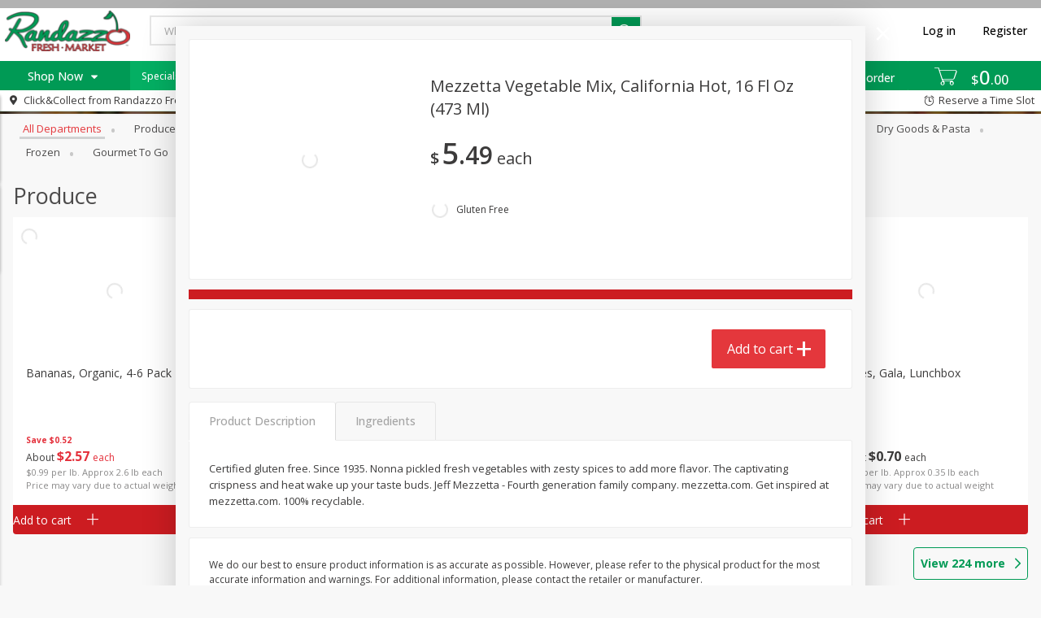

--- FILE ---
content_type: text/html
request_url: https://shopfresh.randazzofreshmarket.shop/online/randazzofreshmarket-macomb/shop/all?pid=118efb23-1f21-49ed-886c-abfa0087464d&productName=mezzetta-vegetable-mix
body_size: 3985
content:
<!DOCTYPE html>
<html class="no-js" lang="en">
  <head>
    <meta charset="utf-8">
    <meta http-equiv="x-ua-compatible" content="IE=edge">
    <meta name="viewport" content="width=device-width, initial-scale=1.0, user-scalable=no, minimum-scale=1.0, maximum-scale=1.0">
    <title>Randazzo Fresh Market</title>
    <!-- Google Tag Manager -->
        <script>(function(w,d,s,l,i){w[l]=w[l]||[];w[l].push({'gtm.start':
        new Date().getTime(),event:'gtm.js'});var f=d.getElementsByTagName(s)[0],
        j=d.createElement(s),dl=l!='dataLayer'?'&l='+l:'';j.async=true;j.src=
        'https://www.googletagmanager.com/gtm.js?id='+i+dl;f.parentNode.insertBefore(j,f);
        })(window,document,'script','dataLayer','GTM-TVVZKNXL');</script>
        <!-- End Google Tag Manager -->
        
    <meta name="version" content="4.17.1" />
    
<style id="bgloading__style">
    #bgloading__container {
        position: fixed;
        top: 0;
        left: 0;
        width: 100%;
        height: 100%;
    }

    #bgloading__cacheimg {
        display: none;
    }

    #bgloading__img_container {
        position: absolute;
        display: block;
        left: 50%;
        top: 50%;
        width: 16rem;
        height: 8rem;
        background-repeat: no-repeat;
        background-size: contain;
        background-position: center;
    }

    @keyframes bgpulse {
        0%, 60%, 100% {opacity: 1; transform: scale(0.9) translate(-50%, -50%)}
        15% {opacity: 1; transform: scale(1) translate(-50%, -50%)}
    }

    body #bgloading__img_container  {
        animation: bgpulse 2s infinite;
        filter: drop-shadow(1px 1px 2px rgba(0,0,0,.3));
        transform-origin: left top;
    }
</style>
    
    <style id="bgoffline--style">
        #noq-offline {
            z-index: 10000;
            display: none;
            position: fixed;
            height: 100%;
            width: 100%;
            top: 0;
            left: 0;
        }
        #noq-offline.show {
            display: block;
        }
        #noq-offline:before {
            display: block;
            content: '';
            position: absolute;
            min-width: 100vw;
            min-height: 100dvh;
            height: 100%;
            top: 0;
            left: 0;
            background: #F8F8F8;
        }
        #noq-offlinepanel {
            position: absolute;
            padding: 1em;
            text-align: center;
        }
        #noq-offlinepanel__title,
        #noq-offlinepanel__message {
            font-size: 1.5rem;
            height: 6rem;
            margin-top: 4rem;
            color: #85817e;
        }
        #noq-offlinepanel__img {
            height: 6rem;
            margin-top: 2rem;
            background-image: url("assets/img/offline-cloud-f91f7c8b3c46f6aefb8985e1a53364cc.svg");
            background-position: center;
            background-size: contain;
            background-repeat: no-repeat;
        }
    </style>
    
    <!-- Commerce Hub -->
    <script id="init_config" type="application/json">
        {
    "oId": "382",
    "franchiseName": "Randazzo Fresh Market",
    "port": "443",
    "protocol": "https://",
    "host": "production-us-1.noq-servers.net",
    "apiPath": "/api/v1/application",
    "timeoutInSeconds": "100",
    "authorisationProviderType": "",
    "customUaTrackingId": "",
    "customGa4MeasurementId": "",
    "googleTagManagerContainerId": "",
    "facebookPixelId": "",
    "locale": "en-US",
    "ver": "v4.17.1+9d536fc5"
}
    </script>
    <base href="/" />
<meta name="supermarket/config/environment" content="%7B%22modulePrefix%22%3A%22supermarket%22%2C%22environment%22%3A%22production%22%2C%22deployEnv%22%3A%22production%22%2C%22baseURL%22%3A%22/%22%2C%22locationType%22%3A%22auto%22%2C%22EmberENV%22%3A%7B%7D%2C%22APP%22%3A%7B%22name%22%3A%22supermarket%22%2C%22version%22%3A%224.17.1+9d536fc5%22%7D%2C%22PASS_THROUGH_MOCKS%22%3Atrue%2C%22ember-metrics%22%3A%7B%22includeAdapters%22%3A%5B%22google-analytics-multi%22%5D%7D%2C%22ua-tracking-id%22%3A%22UA-175591822-1%22%2C%22ga4-measurement-id%22%3A%22G-G67E0XY6LJ%22%2C%22i18n%22%3A%7B%22defaultLocale%22%3A%22en-US%22%7D%2C%22moment%22%3A%7B%22includeLocales%22%3A%5B%22en%22%2C%22en-au%22%5D%2C%22includeTimezone%22%3A%22subset%22%7D%2C%22assetPath%22%3A%22%22%2C%22fatzebra%22%3A%7B%7D%2C%22square%22%3A%7B%22appId%22%3A%22sq0idp-vLWJU-ppmAB9STLMYxwS3w%22%7D%2C%22ember-simple-auth%22%3A%7B%22authenticationRoute%22%3A%22loginregister%22%2C%22routeAfterAuthentication%22%3A%22franchise%22%7D%2C%22mapbox%22%3A%7B%22token%22%3A%22pk.eyJ1IjoiZWdyb3djZXJ5IiwiYSI6ImNsbDV3OWxqbjBmejYzZW53MTYyYmxmazMifQ.KBskseh7iPmQqAh0HyHabQ%22%7D%2C%22contentSecurityPolicy%22%3A%7B%22default-src%22%3A%22%27none%27%22%2C%22script-src-elem%22%3A%5B%22%27unsafe-inline%27%22%5D%2C%22script-src%22%3A%5B%22%27self%27%22%2C%22inline%22%2C%22%27sha256-obXCvifF4Um6dh+bDoXKW29X+n2s/e/Dh/6ZuOBAWjE%3D%27%22%2C%22%27sha256-NuC6X8l/kz0t5TZ1yv0DoxD+yixOuFfpdcLIdQhIQfA%3D%27%22%2C%22%27sha256-+PAY3IDqE962C25i44GeB4BFgY6vvyS5WubZJ6r2XX0%3D%27%22%2C%22%27unsafe-eval%27%22%2C%22https%3A//*.google.com%22%2C%22https%3A//www.google-analytics.com%22%2C%22https%3A//www.googletagmanager.com%22%2C%22https%3A//connect.facebook.net%22%2C%22https%3A//*.payeezy.com%22%2C%22https%3A//*.firstdata.com%22%2C%22https%3A//*.paysecure.acculynk.net/%22%2C%22https%3A//*.fiservapps.com%22%2C%22https%3A//offers.pearcommerce.com/%22%2C%22https%3A//s3.amazonaws.com/cardisle.web/%22%2C%22https%3A//*.squarecdn.com%22%2C%22https%3A//identity.noq-servers.net%22%2C%22https%3A//identity2.noq-servers.net%22%2C%22https%3A//fpnpmcdn.net%22%2C%22https%3A//*.mapbox.com/%22%2C%22https%3A//sandpayload.adadapted.com%22%2C%22https%3A//sandbox.adadapted.com%22%2C%22https%3A//match.prod.bidr.io%22%5D%2C%22font-src%22%3A%5B%22%27self%27%22%2C%22data%3A%22%2C%22https%3A//fonts.googleapis.com%22%2C%22https%3A//fonts.gstatic.com%22%2C%22https%3A//*.squarecdn.com/%22%2C%22https%3A//d1g145x70srn7h.cloudfront.net/fonts/%22%5D%2C%22connect-src%22%3A%5B%22%27self%27%22%2C%22data%3A%22%2C%22https%3A//www.google-analytics.com%22%2C%22https%3A//connect.facebook.net%22%2C%22https%3A//*.propay.com%22%2C%22https%3A//*.firstdata.com%22%2C%22https%3A//*.paysecure.acculynk.net/%22%2C%22https%3A//botd.fpapi.io/%22%2C%22https%3A//*.cardisle.com%22%2C%22https%3A//*.squareupsandbox.com/%22%2C%22https%3A//*.squareup.com/%22%2C%22https%3A//api.fpjs.io%22%2C%22https%3A//*.api.fpjs.io%22%2C%22https%3A//*.mapbox.com/%22%2C%22https%3A//sandpayload.adadapted.com%22%2C%22https%3A//sandbox.adadapted.com%22%2C%22https%3A//match.prod.bidr.io%22%2Cnull%5D%2C%22frame-src%22%3A%5B%22%27self%27%22%2C%22https%3A//*.fatzebra.com.au%22%2C%22https%3A//*.firstdata.com%22%2C%22https%3A//*.fiservapps.com%22%2C%22https%3A//*.google.com%22%2C%22https%3A//*.hostedpayments.com/%22%2C%22https%3A//*.paysecure.acculynk.net/%22%2C%22https%3A//*.propay.com%22%2C%22https%3A//connect.squareupsandbox.com/%22%2C%22https%3A//sandbox.web.squarecdn.com/%22%2C%22https%3A//www.facebook.com/%22%2Cnull%2C%22https%3A//*.mapbox.com/%22%2C%22https%3A//sandpayload.adadapted.com%22%2C%22https%3A//sandbox.adadapted.com%22%2C%22https%3A//www.digitaledition.net%22%5D%2C%22img-src%22%3A%5B%22%27self%27%22%2C%22http%3A//localhost%3A4200%22%2C%22data%3A%22%2C%22https%3A//*.google-analytics.com%22%2C%22https%3A//www.facebook.com%22%2C%22https%3A//development.noq-servers.net%22%2C%22https%3A//*.cloudfront.net%22%2C%22http%3A//*.softcoin.com%22%2C%22https%3A//appcard-sandbox-web-images.s3.amazonaws.com/%22%2C%22https%3A//appcard-web-images.s3.amazonaws.com/%22%2C%22https%3A//*.mapbox.com/%22%2C%22https%3A//sandpayload.adadapted.com%22%2C%22https%3A//sandbox.adadapted.com%22%5D%2C%22style-src%22%3A%5B%22%27self%27%22%2C%22https%3A//fonts.googleapis.com%22%2C%22https%3A//fonts.gstatic.com%22%2C%22https%3A//*.propay.com%22%2C%22https%3A//d9f7qlfbocnas.cloudfront.net/%22%2C%22%27unsafe-inline%27%22%2C%22https%3A//sandbox.web.squarecdn.com/%22%2Cnull%2C%22https%3A//*.fiservapps%22%2C%22https%3A//*.mapbox.com/%22%2C%22https%3A//sandpayload.adadapted.com%22%2C%22https%3A//sandbox.adadapted.com%22%5D%2C%22style-src-elem%22%3A%5B%22%27self%27%22%2C%22https%3A//api.mapbox.com%22%2C%22%27unsafe-inline%27%22%2C%22https%3A//sandbox.web.squarecdn.com/%22%5D%2C%22media-src%22%3A%5B%22self%22%2Cnull%2C%22https%3A//*.mapbox.com/%22%5D%2C%22manifest-src%22%3A%22%27self%27%20data%3A%22%2C%22frame-ancestors%22%3A%5B%22%27self%27%22%2C%22https%3A//*.fiservapps.com%22%5D%7D%2C%22rootURL%22%3A%22/./%22%2C%22contentSecurityPolicyHeader%22%3A%22Content-Security-Policy-Report-Only%22%2C%22exportApplicationGlobal%22%3Afalse%7D" />
        <link rel="shortcut icon" type="image/png"       href="https://d13jicmd7uan86.cloudfront.net/87e3418c-670d-42ff-9497-a9ee00199f80.png/16">
        <link rel="icon" type="image/png" sizes="768x768" href="https://d13jicmd7uan86.cloudfront.net/87e3418c-670d-42ff-9497-a9ee00199f80.png/768">
        <link rel="icon" type="image/png" sizes="192x192" href="https://d13jicmd7uan86.cloudfront.net/87e3418c-670d-42ff-9497-a9ee00199f80.png/192">
        <link rel="icon" type="image/png" sizes="96x96"   href="https://d13jicmd7uan86.cloudfront.net/87e3418c-670d-42ff-9497-a9ee00199f80.png/96">
        <link rel="icon" type="image/png" sizes="32x32"   href="https://d13jicmd7uan86.cloudfront.net/87e3418c-670d-42ff-9497-a9ee00199f80.png/32">
        <link rel="icon" type="image/png" sizes="16x16"   href="https://d13jicmd7uan86.cloudfront.net/87e3418c-670d-42ff-9497-a9ee00199f80.png/16">
        <meta name="msapplication-TileColor" content="#ffffff">
        <meta name="msapplication-TileImage" content="https://d13jicmd7uan86.cloudfront.net/87e3418c-670d-42ff-9497-a9ee00199f80.png/144">
        <meta name="theme-color" content="#ffffff">

    <link rel="manifest" href="assets/manifest-cb54954c6248d61db1e5c77d7d22abbc.webmanifest">

    <link rel="stylesheet" href="assets/styles/vendor-c43a538cf911c3f714d37a14a114d256.css">
    <link rel="stylesheet" href="assets/styles/flat-05aca8d579ff067da2e5e62c52d5d91f.css">

    
    <script>
if (self !== top) {
    top.location = self.location;
}
</script>
        <link rel="apple-touch-icon" href="https://d13jicmd7uan86.cloudfront.net/87e3418c-670d-42ff-9497-a9ee00199f80.png/180">
        <link rel="apple-touch-icon" sizes="57x57"   href="https://d13jicmd7uan86.cloudfront.net/87e3418c-670d-42ff-9497-a9ee00199f80.png/57">
        <link rel="apple-touch-icon" sizes="60x60"   href="https://d13jicmd7uan86.cloudfront.net/87e3418c-670d-42ff-9497-a9ee00199f80.png/60">
        <link rel="apple-touch-icon" sizes="72x72"   href="https://d13jicmd7uan86.cloudfront.net/87e3418c-670d-42ff-9497-a9ee00199f80.png/72">
        <link rel="apple-touch-icon" sizes="76x76"   href="https://d13jicmd7uan86.cloudfront.net/87e3418c-670d-42ff-9497-a9ee00199f80.png/76">
        <link rel="apple-touch-icon" sizes="114x114" href="https://d13jicmd7uan86.cloudfront.net/87e3418c-670d-42ff-9497-a9ee00199f80.png/114">
        <link rel="apple-touch-icon" sizes="120x120" href="https://d13jicmd7uan86.cloudfront.net/87e3418c-670d-42ff-9497-a9ee00199f80.png/120">
        <link rel="apple-touch-icon" sizes="144x144" href="https://d13jicmd7uan86.cloudfront.net/87e3418c-670d-42ff-9497-a9ee00199f80.png/144">
        <link rel="apple-touch-icon" sizes="152x152" href="https://d13jicmd7uan86.cloudfront.net/87e3418c-670d-42ff-9497-a9ee00199f80.png/152">
        <link rel="apple-touch-icon" sizes="180x180" href="https://d13jicmd7uan86.cloudfront.net/87e3418c-670d-42ff-9497-a9ee00199f80.png/180">
        <meta name="apple-mobile-web-app-capable" content="yes">
    
    <link href="https://api.mapbox.com/mapbox-gl-js/v3.7.0/mapbox-gl.css" rel="stylesheet">
                        <script src="https://api.mapbox.com/mapbox-gl-js/v3.7.0/mapbox-gl.js"></script>
    <script src="https://70641926058a.us-east-1.captcha-sdk.awswaf.com/70641926058a/jsapi.js" type="text/javascript" defer></script>
  </head>
  <body>
    <!-- Google Tag Manager (noscript) -->
        <noscript><iframe src="https://www.googletagmanager.com/ns.html?id=GTM-TVVZKNXL"
        height="0" width="0" style="display:none;visibility:hidden"></iframe></noscript>
        <!-- End Google Tag Manager (noscript) -->
    
        <div id="bgloading__container">
            <img id="bgloading__cacheimg" src="https://d13jicmd7uan86.cloudfront.net/4fb21413-5a96-4346-9716-abd50030f89c.png/300">
            <div id="bgloading__img_container" style="background-image: url(https://d13jicmd7uan86.cloudfront.net/4fb21413-5a96-4346-9716-abd50030f89c.png/300)">
            </div>
        </div>
    
    
        <div id="noq-offline" aria-hidden="true">
            <div id="noq-offlinepanel">
                <p id="noq-offlinepanel__title">
                    Unable to connect to the Internet
                </p>
                <p id="noq-offlinepanel__img">
                </p>
                <p id="noq-offlinepanel__message">
                    Please check your network connection
                </p>
            </div>
        </div>
    
    
    <script src="assets/scripts/vendor-afed9ee81c3915659927feacede6d8e7.js"></script>
    <script src="assets/scripts/app-054f1dde44b9b477631e12738f40f927.js"></script>
    
  </body>
</html>